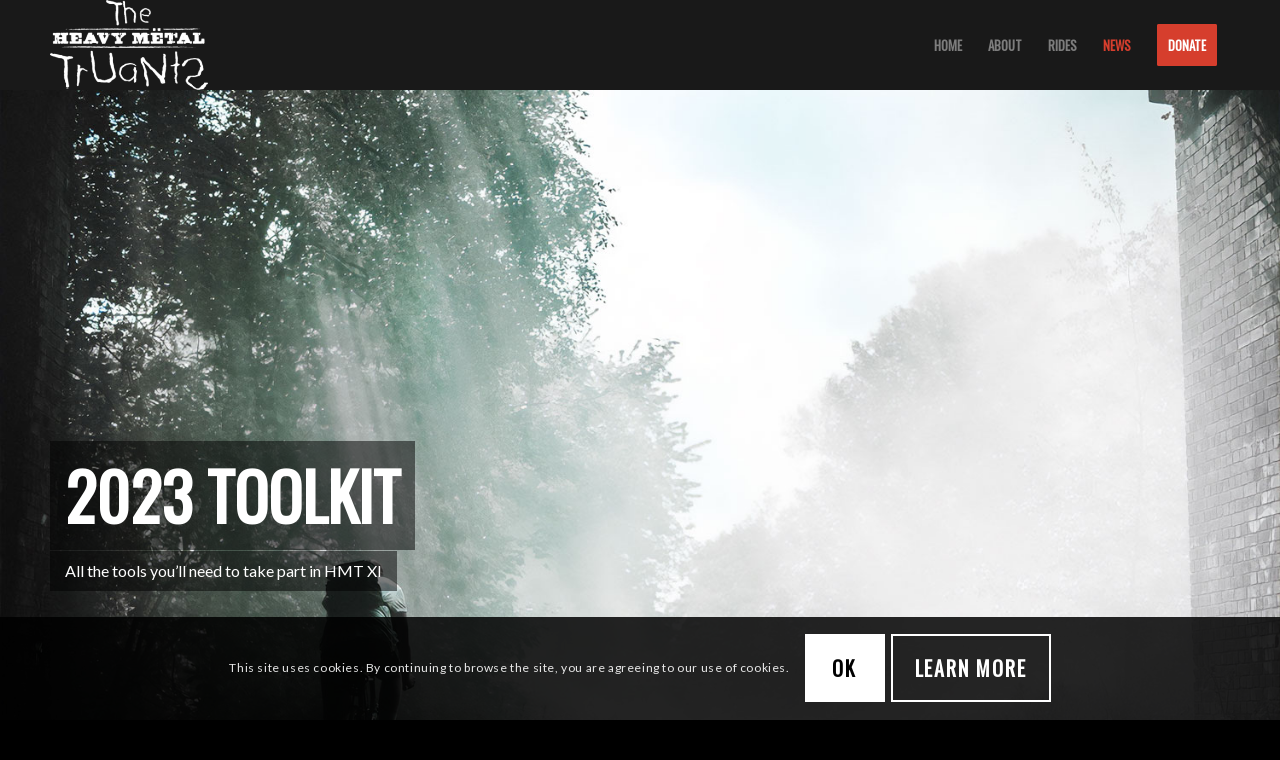

--- FILE ---
content_type: text/html; charset=UTF-8
request_url: https://heavymetaltruants.com/2023-toolkit/
body_size: 14495
content:
<!DOCTYPE html>
<html lang="en-GB" class="html_stretched responsive av-preloader-disabled av-default-lightbox  html_header_top html_logo_left html_main_nav_header html_menu_right html_slim html_header_sticky_disabled html_header_shrinking_disabled html_mobile_menu_phone html_header_searchicon_disabled html_content_align_center html_header_unstick_top_disabled html_header_stretch_disabled html_minimal_header html_elegant-blog html_modern-blog html_av-submenu-hidden html_av-submenu-display-click html_av-overlay-side html_av-overlay-side-minimal html_av-submenu-noclone html_entry_id_3187 av-no-preview html_text_menu_active ">
<head>
<meta charset="UTF-8" />


<!-- mobile setting -->
<meta name="viewport" content="width=device-width, initial-scale=1, maximum-scale=1">

<!-- Scripts/CSS and wp_head hook -->
<meta name='robots' content='index, follow, max-snippet:-1, max-image-preview:large, max-video-preview:-1' />
	<style>img:is([sizes="auto" i], [sizes^="auto," i]) { contain-intrinsic-size: 3000px 1500px }</style>
	
	<!-- This site is optimized with the Yoast SEO plugin v26.3 - https://yoast.com/wordpress/plugins/seo/ -->
	<title>2023 Toolkit | Heavy Metal Truants</title>
	<link rel="canonical" href="https://heavymetaltruants.com/2023-toolkit/" />
	<meta property="og:locale" content="en_GB" />
	<meta property="og:type" content="article" />
	<meta property="og:title" content="2023 Toolkit | Heavy Metal Truants" />
	<meta property="og:description" content="Welcome, Heavy Metal Truant  So you&#039;ve signed up, you&#039;re raring to go and to get fundraising. Here are the next steps and tools to make your 2021 event a success." />
	<meta property="og:url" content="https://heavymetaltruants.com/2023-toolkit/" />
	<meta property="og:site_name" content="Heavy Metal Truants" />
	<meta property="article:publisher" content="https://www.facebook.com/heavymetaltruants/" />
	<meta property="article:published_time" content="2022-02-01T08:58:07+00:00" />
	<meta property="article:modified_time" content="2023-05-15T10:10:04+00:00" />
	<meta property="og:image" content="https://heavymetaltruants.com/content/uploads/2021/03/Heavy-Metal-Truants-1000-Mile.jpg" />
	<meta property="og:image:width" content="1500" />
	<meta property="og:image:height" content="1000" />
	<meta property="og:image:type" content="image/jpeg" />
	<meta name="author" content="Phil Birch" />
	<meta name="twitter:card" content="summary_large_image" />
	<meta name="twitter:creator" content="@hmtruants" />
	<meta name="twitter:site" content="@hmtruants" />
	<meta name="twitter:label1" content="Written by" />
	<meta name="twitter:data1" content="Phil Birch" />
	<meta name="twitter:label2" content="Estimated reading time" />
	<meta name="twitter:data2" content="2 minutes" />
	<script type="application/ld+json" class="yoast-schema-graph">{"@context":"https://schema.org","@graph":[{"@type":"Article","@id":"https://heavymetaltruants.com/2023-toolkit/#article","isPartOf":{"@id":"https://heavymetaltruants.com/2023-toolkit/"},"author":{"name":"Phil Birch","@id":"https://heavymetaltruants.com/#/schema/person/067f8e4063223b6f222f06f003111689"},"headline":"2023 Toolkit","datePublished":"2022-02-01T08:58:07+00:00","dateModified":"2023-05-15T10:10:04+00:00","mainEntityOfPage":{"@id":"https://heavymetaltruants.com/2023-toolkit/"},"wordCount":606,"publisher":{"@id":"https://heavymetaltruants.com/#organization"},"image":{"@id":"https://heavymetaltruants.com/2023-toolkit/#primaryimage"},"thumbnailUrl":"https://heavymetaltruants.com/content/uploads/2021/03/Heavy-Metal-Truants-1000-Mile.jpg","articleSection":["News"],"inLanguage":"en-GB"},{"@type":"WebPage","@id":"https://heavymetaltruants.com/2023-toolkit/","url":"https://heavymetaltruants.com/2023-toolkit/","name":"2023 Toolkit | Heavy Metal Truants","isPartOf":{"@id":"https://heavymetaltruants.com/#website"},"primaryImageOfPage":{"@id":"https://heavymetaltruants.com/2023-toolkit/#primaryimage"},"image":{"@id":"https://heavymetaltruants.com/2023-toolkit/#primaryimage"},"thumbnailUrl":"https://heavymetaltruants.com/content/uploads/2021/03/Heavy-Metal-Truants-1000-Mile.jpg","datePublished":"2022-02-01T08:58:07+00:00","dateModified":"2023-05-15T10:10:04+00:00","breadcrumb":{"@id":"https://heavymetaltruants.com/2023-toolkit/#breadcrumb"},"inLanguage":"en-GB","potentialAction":[{"@type":"ReadAction","target":["https://heavymetaltruants.com/2023-toolkit/"]}]},{"@type":"ImageObject","inLanguage":"en-GB","@id":"https://heavymetaltruants.com/2023-toolkit/#primaryimage","url":"https://heavymetaltruants.com/content/uploads/2021/03/Heavy-Metal-Truants-1000-Mile.jpg","contentUrl":"https://heavymetaltruants.com/content/uploads/2021/03/Heavy-Metal-Truants-1000-Mile.jpg","width":1500,"height":1000},{"@type":"BreadcrumbList","@id":"https://heavymetaltruants.com/2023-toolkit/#breadcrumb","itemListElement":[{"@type":"ListItem","position":1,"name":"Home","item":"https://heavymetaltruants.com/"},{"@type":"ListItem","position":2,"name":"News","item":"https://heavymetaltruants.com/news/"},{"@type":"ListItem","position":3,"name":"2023 Toolkit"}]},{"@type":"WebSite","@id":"https://heavymetaltruants.com/#website","url":"https://heavymetaltruants.com/","name":"Heavy Metal Truants","description":"","publisher":{"@id":"https://heavymetaltruants.com/#organization"},"potentialAction":[{"@type":"SearchAction","target":{"@type":"EntryPoint","urlTemplate":"https://heavymetaltruants.com/?s={search_term_string}"},"query-input":{"@type":"PropertyValueSpecification","valueRequired":true,"valueName":"search_term_string"}}],"inLanguage":"en-GB"},{"@type":"Organization","@id":"https://heavymetaltruants.com/#organization","name":"Heavy Metal Truants","url":"https://heavymetaltruants.com/","logo":{"@type":"ImageObject","inLanguage":"en-GB","@id":"https://heavymetaltruants.com/#/schema/logo/image/","url":"https://heavymetaltruants.com/content/uploads/2016/12/logo-mascot.png","contentUrl":"https://heavymetaltruants.com/content/uploads/2016/12/logo-mascot.png","width":500,"height":602,"caption":"Heavy Metal Truants"},"image":{"@id":"https://heavymetaltruants.com/#/schema/logo/image/"},"sameAs":["https://www.facebook.com/heavymetaltruants/","https://x.com/hmtruants","https://www.instagram.com/hmtruants/"]},{"@type":"Person","@id":"https://heavymetaltruants.com/#/schema/person/067f8e4063223b6f222f06f003111689","name":"Phil Birch","image":{"@type":"ImageObject","inLanguage":"en-GB","@id":"https://heavymetaltruants.com/#/schema/person/image/","url":"https://secure.gravatar.com/avatar/38d661d53bbc339c19a64412e67a6861142c5953ccf12638a1cc83ac9c6c79fe?s=96&d=mm&r=g","contentUrl":"https://secure.gravatar.com/avatar/38d661d53bbc339c19a64412e67a6861142c5953ccf12638a1cc83ac9c6c79fe?s=96&d=mm&r=g","caption":"Phil Birch"},"url":"https://heavymetaltruants.com/author/phil/"}]}</script>
	<!-- / Yoast SEO plugin. -->


<meta name="description" content="Welcome, Heavy Metal Truant So you&#039;ve signed up, you&#039;re raring to go and to get fundraising. Here are the next steps and tools to make your 2021 event a success.">
<meta name="robots" content="index, follow, max-snippet:-1, max-image-preview:large, max-video-preview:-1">
<link rel="canonical" href="https://heavymetaltruants.com/2023-toolkit/">
<meta property="og:url" content="https://heavymetaltruants.com/2023-toolkit/">
<meta property="og:site_name" content="Heavy Metal Truants">
<meta property="og:locale" content="en_GB">
<meta property="og:type" content="article">
<meta property="article:author" content="https://www.facebook.com/heavymetaltruants/">
<meta property="article:publisher" content="https://www.facebook.com/heavymetaltruants/">
<meta property="article:section" content="News">
<meta property="og:title" content="2023 Toolkit  | Heavy Metal Truants">
<meta property="og:description" content="Welcome, Heavy Metal Truant So you&#039;ve signed up, you&#039;re raring to go and to get fundraising. Here are the next steps and tools to make your 2021 event a success.">
<meta property="og:image" content="https://heavymetaltruants.com/content/uploads/2025/10/og-image.jpg">
<meta property="og:image:secure_url" content="https://heavymetaltruants.com/content/uploads/2025/10/og-image.jpg">
<meta property="og:image:width" content="1200">
<meta property="og:image:height" content="630">
<meta name="twitter:card" content="summary">
<meta name="twitter:site" content="@http://@hmtruants">
<meta name="twitter:creator" content="@http://@hmtruants">
<meta name="twitter:title" content="2023 Toolkit  | Heavy Metal Truants">
<meta name="twitter:description" content="Welcome, Heavy Metal Truant So you&#039;ve signed up, you&#039;re raring to go and to get fundraising. Here are the next steps and tools to make your 2021 event a success.">
<meta name="twitter:image" content="https://heavymetaltruants.com/content/uploads/2021/03/Heavy-Metal-Truants-1000-Mile-1030x687.jpg">
<link rel="alternate" type="application/rss+xml" title="Heavy Metal Truants &raquo; Feed" href="https://heavymetaltruants.com/feed/" />
<link rel="alternate" type="application/rss+xml" title="Heavy Metal Truants &raquo; Comments Feed" href="https://heavymetaltruants.com/comments/feed/" />

<!-- google webfont font replacement -->

			<script type='text/javascript'>
			if(!document.cookie.match(/aviaPrivacyGoogleWebfontsDisabled/)){
				(function() {
					var f = document.createElement('link');
					
					f.type 	= 'text/css';
					f.rel 	= 'stylesheet';
					f.href 	= '//fonts.googleapis.com/css?family=Oswald%7CLato:300,400,700';
					f.id 	= 'avia-google-webfont';
					
					document.getElementsByTagName('head')[0].appendChild(f);
				})();
			}
			</script>
			<script type="text/javascript">
/* <![CDATA[ */
window._wpemojiSettings = {"baseUrl":"https:\/\/s.w.org\/images\/core\/emoji\/16.0.1\/72x72\/","ext":".png","svgUrl":"https:\/\/s.w.org\/images\/core\/emoji\/16.0.1\/svg\/","svgExt":".svg","source":{"concatemoji":"https:\/\/heavymetaltruants.com\/wp-includes\/js\/wp-emoji-release.min.js?ver=6.8.3"}};
/*! This file is auto-generated */
!function(s,n){var o,i,e;function c(e){try{var t={supportTests:e,timestamp:(new Date).valueOf()};sessionStorage.setItem(o,JSON.stringify(t))}catch(e){}}function p(e,t,n){e.clearRect(0,0,e.canvas.width,e.canvas.height),e.fillText(t,0,0);var t=new Uint32Array(e.getImageData(0,0,e.canvas.width,e.canvas.height).data),a=(e.clearRect(0,0,e.canvas.width,e.canvas.height),e.fillText(n,0,0),new Uint32Array(e.getImageData(0,0,e.canvas.width,e.canvas.height).data));return t.every(function(e,t){return e===a[t]})}function u(e,t){e.clearRect(0,0,e.canvas.width,e.canvas.height),e.fillText(t,0,0);for(var n=e.getImageData(16,16,1,1),a=0;a<n.data.length;a++)if(0!==n.data[a])return!1;return!0}function f(e,t,n,a){switch(t){case"flag":return n(e,"\ud83c\udff3\ufe0f\u200d\u26a7\ufe0f","\ud83c\udff3\ufe0f\u200b\u26a7\ufe0f")?!1:!n(e,"\ud83c\udde8\ud83c\uddf6","\ud83c\udde8\u200b\ud83c\uddf6")&&!n(e,"\ud83c\udff4\udb40\udc67\udb40\udc62\udb40\udc65\udb40\udc6e\udb40\udc67\udb40\udc7f","\ud83c\udff4\u200b\udb40\udc67\u200b\udb40\udc62\u200b\udb40\udc65\u200b\udb40\udc6e\u200b\udb40\udc67\u200b\udb40\udc7f");case"emoji":return!a(e,"\ud83e\udedf")}return!1}function g(e,t,n,a){var r="undefined"!=typeof WorkerGlobalScope&&self instanceof WorkerGlobalScope?new OffscreenCanvas(300,150):s.createElement("canvas"),o=r.getContext("2d",{willReadFrequently:!0}),i=(o.textBaseline="top",o.font="600 32px Arial",{});return e.forEach(function(e){i[e]=t(o,e,n,a)}),i}function t(e){var t=s.createElement("script");t.src=e,t.defer=!0,s.head.appendChild(t)}"undefined"!=typeof Promise&&(o="wpEmojiSettingsSupports",i=["flag","emoji"],n.supports={everything:!0,everythingExceptFlag:!0},e=new Promise(function(e){s.addEventListener("DOMContentLoaded",e,{once:!0})}),new Promise(function(t){var n=function(){try{var e=JSON.parse(sessionStorage.getItem(o));if("object"==typeof e&&"number"==typeof e.timestamp&&(new Date).valueOf()<e.timestamp+604800&&"object"==typeof e.supportTests)return e.supportTests}catch(e){}return null}();if(!n){if("undefined"!=typeof Worker&&"undefined"!=typeof OffscreenCanvas&&"undefined"!=typeof URL&&URL.createObjectURL&&"undefined"!=typeof Blob)try{var e="postMessage("+g.toString()+"("+[JSON.stringify(i),f.toString(),p.toString(),u.toString()].join(",")+"));",a=new Blob([e],{type:"text/javascript"}),r=new Worker(URL.createObjectURL(a),{name:"wpTestEmojiSupports"});return void(r.onmessage=function(e){c(n=e.data),r.terminate(),t(n)})}catch(e){}c(n=g(i,f,p,u))}t(n)}).then(function(e){for(var t in e)n.supports[t]=e[t],n.supports.everything=n.supports.everything&&n.supports[t],"flag"!==t&&(n.supports.everythingExceptFlag=n.supports.everythingExceptFlag&&n.supports[t]);n.supports.everythingExceptFlag=n.supports.everythingExceptFlag&&!n.supports.flag,n.DOMReady=!1,n.readyCallback=function(){n.DOMReady=!0}}).then(function(){return e}).then(function(){var e;n.supports.everything||(n.readyCallback(),(e=n.source||{}).concatemoji?t(e.concatemoji):e.wpemoji&&e.twemoji&&(t(e.twemoji),t(e.wpemoji)))}))}((window,document),window._wpemojiSettings);
/* ]]> */
</script>
<style id='wp-emoji-styles-inline-css' type='text/css'>

	img.wp-smiley, img.emoji {
		display: inline !important;
		border: none !important;
		box-shadow: none !important;
		height: 1em !important;
		width: 1em !important;
		margin: 0 0.07em !important;
		vertical-align: -0.1em !important;
		background: none !important;
		padding: 0 !important;
	}
</style>
<link rel='stylesheet' id='mc4wp-form-basic-css' href='https://heavymetaltruants.com/content/plugins/mailchimp-for-wp/assets/css/form-basic.css?ver=4.10.8' type='text/css' media='all' />
<link rel='stylesheet' id='mediaelement-css' href='https://heavymetaltruants.com/wp-includes/js/mediaelement/mediaelementplayer-legacy.min.css?ver=4.2.17' type='text/css' media='all' />
<link rel='stylesheet' id='wp-mediaelement-css' href='https://heavymetaltruants.com/wp-includes/js/mediaelement/wp-mediaelement.min.css?ver=6.8.3' type='text/css' media='all' />
<link rel='stylesheet' id='avia-merged-styles-css' href='https://heavymetaltruants.com/content/uploads/dynamic_avia/avia-merged-styles-e58bc50bd5e28a6cb28c6af6ab699f68.css' type='text/css' media='all' />
<script type="text/javascript" src="https://heavymetaltruants.com/wp-includes/js/jquery/jquery.min.js?ver=3.7.1" id="jquery-core-js"></script>
<script type="text/javascript" src="https://heavymetaltruants.com/wp-includes/js/jquery/jquery-migrate.min.js?ver=3.4.1" id="jquery-migrate-js"></script>
<script type="text/javascript" id="wpm-6310-ajax-script-js-extra">
/* <![CDATA[ */
var my_ajax_object = {"ajax_url":"https:\/\/heavymetaltruants.com\/wp-admin\/admin-ajax.php"};
/* ]]> */
</script>
<script type="text/javascript" src="https://heavymetaltruants.com/content/plugins/team-showcase-supreme/assets/js/ajaxdata.js?ver=6.8.3" id="wpm-6310-ajax-script-js"></script>
<link rel="https://api.w.org/" href="https://heavymetaltruants.com/wp-json/" /><link rel="alternate" title="JSON" type="application/json" href="https://heavymetaltruants.com/wp-json/wp/v2/posts/3187" /><link rel="EditURI" type="application/rsd+xml" title="RSD" href="https://heavymetaltruants.com/xmlrpc.php?rsd" />
<meta name="generator" content="WordPress 6.8.3" />
<link rel='shortlink' href='https://heavymetaltruants.com/?p=3187' />
<link rel="alternate" title="oEmbed (JSON)" type="application/json+oembed" href="https://heavymetaltruants.com/wp-json/oembed/1.0/embed?url=https%3A%2F%2Fheavymetaltruants.com%2F2023-toolkit%2F" />
<link rel="alternate" title="oEmbed (XML)" type="text/xml+oembed" href="https://heavymetaltruants.com/wp-json/oembed/1.0/embed?url=https%3A%2F%2Fheavymetaltruants.com%2F2023-toolkit%2F&#038;format=xml" />
<!-- HFCM by 99 Robots - Snippet # 1: Google Tag Manager -->
<!-- Google Tag Manager -->
<script>(function(w,d,s,l,i){w[l]=w[l]||[];w[l].push({'gtm.start':
new Date().getTime(),event:'gtm.js'});var f=d.getElementsByTagName(s)[0],
j=d.createElement(s),dl=l!='dataLayer'?'&l='+l:'';j.async=true;j.src=
'https://www.googletagmanager.com/gtm.js?id='+i+dl;f.parentNode.insertBefore(j,f);
})(window,document,'script','dataLayer','GTM-5ZHK435');</script>
<!-- End Google Tag Manager -->
<!-- /end HFCM by 99 Robots -->
<link rel="profile" href="http://gmpg.org/xfn/11" />
<link rel="alternate" type="application/rss+xml" title="Heavy Metal Truants RSS2 Feed" href="https://heavymetaltruants.com/feed/" />
<link rel="pingback" href="https://heavymetaltruants.com/xmlrpc.php" />
<!--[if lt IE 9]><script src="https://heavymetaltruants.com/content/themes/enfold/js/html5shiv.js"></script><![endif]-->
<link rel="icon" href="https://heavymetaltruants.com/content/uploads/2016/12/hmtfavicon.ico" type="image/x-icon">

<!-- To speed up the rendering and to display the site as fast as possible to the user we include some styles and scripts for above the fold content inline -->
<script type="text/javascript">'use strict';var avia_is_mobile=!1;if(/Android|webOS|iPhone|iPad|iPod|BlackBerry|IEMobile|Opera Mini/i.test(navigator.userAgent)&&'ontouchstart' in document.documentElement){avia_is_mobile=!0;document.documentElement.className+=' avia_mobile '}
else{document.documentElement.className+=' avia_desktop '};document.documentElement.className+=' js_active ';(function(){var e=['-webkit-','-moz-','-ms-',''],n='';for(var t in e){if(e[t]+'transform' in document.documentElement.style){document.documentElement.className+=' avia_transform ';n=e[t]+'transform'};if(e[t]+'perspective' in document.documentElement.style)document.documentElement.className+=' avia_transform3d '};if(typeof document.getElementsByClassName=='function'&&typeof document.documentElement.getBoundingClientRect=='function'&&avia_is_mobile==!1){if(n&&window.innerHeight>0){setTimeout(function(){var e=0,o={},a=0,t=document.getElementsByClassName('av-parallax'),i=window.pageYOffset||document.documentElement.scrollTop;for(e=0;e<t.length;e++){t[e].style.top='0px';o=t[e].getBoundingClientRect();a=Math.ceil((window.innerHeight+i-o.top)*0.3);t[e].style[n]='translate(0px, '+a+'px)';t[e].style.top='auto';t[e].className+=' enabled-parallax '}},50)}}})();</script><link rel="icon" href="https://heavymetaltruants.com/content/uploads/2025/08/cropped-HMT14-RN-Square-1-32x32.png" sizes="32x32" />
<link rel="icon" href="https://heavymetaltruants.com/content/uploads/2025/08/cropped-HMT14-RN-Square-1-192x192.png" sizes="192x192" />
<link rel="apple-touch-icon" href="https://heavymetaltruants.com/content/uploads/2025/08/cropped-HMT14-RN-Square-1-180x180.png" />
<meta name="msapplication-TileImage" content="https://heavymetaltruants.com/content/uploads/2025/08/cropped-HMT14-RN-Square-1-270x270.png" />
<style type='text/css'>
@font-face {font-family: 'entypo-fontello'; font-weight: normal; font-style: normal;
src: url('https://heavymetaltruants.com/content/themes/enfold/config-templatebuilder/avia-template-builder/assets/fonts/entypo-fontello.eot');
src: url('https://heavymetaltruants.com/content/themes/enfold/config-templatebuilder/avia-template-builder/assets/fonts/entypo-fontello.eot?#iefix') format('embedded-opentype'), 
url('https://heavymetaltruants.com/content/themes/enfold/config-templatebuilder/avia-template-builder/assets/fonts/entypo-fontello.woff') format('woff'), 
url('https://heavymetaltruants.com/content/themes/enfold/config-templatebuilder/avia-template-builder/assets/fonts/entypo-fontello.ttf') format('truetype'), 
url('https://heavymetaltruants.com/content/themes/enfold/config-templatebuilder/avia-template-builder/assets/fonts/entypo-fontello.svg#entypo-fontello') format('svg');
} #top .avia-font-entypo-fontello, body .avia-font-entypo-fontello, html body [data-av_iconfont='entypo-fontello']:before{ font-family: 'entypo-fontello'; }

@font-face {font-family: 'fontello'; font-weight: normal; font-style: normal;
src: url('https://heavymetaltruants.com/content/uploads/avia_fonts/fontello/fontello.eot');
src: url('https://heavymetaltruants.com/content/uploads/avia_fonts/fontello/fontello.eot?#iefix') format('embedded-opentype'), 
url('https://heavymetaltruants.com/content/uploads/avia_fonts/fontello/fontello.woff') format('woff'), 
url('https://heavymetaltruants.com/content/uploads/avia_fonts/fontello/fontello.ttf') format('truetype'), 
url('https://heavymetaltruants.com/content/uploads/avia_fonts/fontello/fontello.svg#fontello') format('svg');
} #top .avia-font-fontello, body .avia-font-fontello, html body [data-av_iconfont='fontello']:before{ font-family: 'fontello'; }
</style>

<!--
Debugging Info for Theme support: 

Theme: Enfold
Version: 4.5.5
Installed: enfold
AviaFramework Version: 5.0
AviaBuilder Version: 0.9.5
aviaElementManager Version: 1.0.1
ML:256-PU:17-PLA:14
WP:6.8.3
Compress: CSS:all theme files - JS:all theme files
Updates: disabled
PLAu:12
--><meta name="facebook-domain-verification" content="m0y52srnnxnj7fn88mfo6zv84k7s9n" />
	
</head>




<body id="top" class="wp-singular post-template-default single single-post postid-3187 single-format-standard wp-theme-enfold  rtl_columns stretched oswald lato" itemscope="itemscope" itemtype="https://schema.org/WebPage" >

	
	<div id='wrap_all'>

	
<header id='header' class='all_colors header_color dark_bg_color  av_header_top av_logo_left av_main_nav_header av_menu_right av_slim av_header_sticky_disabled av_header_shrinking_disabled av_header_stretch_disabled av_mobile_menu_phone av_header_searchicon_disabled av_header_unstick_top_disabled av_minimal_header av_bottom_nav_disabled  av_header_border_disabled'  role="banner" itemscope="itemscope" itemtype="https://schema.org/WPHeader" >

		<div  id='header_main' class='container_wrap container_wrap_logo'>
	
        <div class='container av-logo-container'><div class='inner-container'><span class='logo'><a href='https://heavymetaltruants.com/'><img height='100' width='300' src='https://heavymetaltruants.com/content/uploads/2021/03/heavy-metal-truants-logo-300x171.png' alt='Heavy Metal Truants' /></a></span><nav class='main_menu' data-selectname='Select a page'  role="navigation" itemscope="itemscope" itemtype="https://schema.org/SiteNavigationElement" ><div class="avia-menu av-main-nav-wrap"><ul id="avia-menu" class="menu av-main-nav"><li id="menu-item-3900" class="menu-item menu-item-type-post_type menu-item-object-page menu-item-home menu-item-top-level menu-item-top-level-1"><a href="https://heavymetaltruants.com/" itemprop="url"><span class="avia-bullet"></span><span class="avia-menu-text">Home</span><span class="avia-menu-fx"><span class="avia-arrow-wrap"><span class="avia-arrow"></span></span></span></a></li>
<li id="menu-item-3032" class="menu-item menu-item-type-post_type menu-item-object-page menu-item-top-level menu-item-top-level-2"><a href="https://heavymetaltruants.com/about/" itemprop="url"><span class="avia-bullet"></span><span class="avia-menu-text">About</span><span class="avia-menu-fx"><span class="avia-arrow-wrap"><span class="avia-arrow"></span></span></span></a></li>
<li id="menu-item-778" class="menu-item menu-item-type-post_type menu-item-object-page menu-item-has-children menu-item-top-level menu-item-top-level-3"><a href="https://heavymetaltruants.com/rides/" itemprop="url"><span class="avia-bullet"></span><span class="avia-menu-text">Rides</span><span class="avia-menu-fx"><span class="avia-arrow-wrap"><span class="avia-arrow"></span></span></span></a>


<ul class="sub-menu">
	<li id="menu-item-3894" class="menu-item menu-item-type-post_type menu-item-object-page"><a href="https://heavymetaltruants.com/rides/xiv/" itemprop="url"><span class="avia-bullet"></span><span class="avia-menu-text">HMT XIV: If You Want Bloodstock..</span></a></li>
	<li id="menu-item-3792" class="menu-item menu-item-type-post_type menu-item-object-page"><a href="https://heavymetaltruants.com/xiii-1/" itemprop="url"><span class="avia-bullet"></span><span class="avia-menu-text">HMT XIII: Ride Day the 13th</span></a></li>
	<li id="menu-item-3796" class="menu-item menu-item-type-post_type menu-item-object-page"><a href="https://heavymetaltruants.com/rides/xii-2/" itemprop="url"><span class="avia-bullet"></span><span class="avia-menu-text">HMT XII: The Dirty Dozen</span></a></li>
	<li id="menu-item-3679" class="menu-item menu-item-type-post_type menu-item-object-page"><a href="https://heavymetaltruants.com/rides/xi/" itemprop="url"><span class="avia-bullet"></span><span class="avia-menu-text">HMT XI: Go Up To 11</span></a></li>
	<li id="menu-item-3225" class="menu-item menu-item-type-post_type menu-item-object-page"><a href="https://heavymetaltruants.com/rides/x/" itemprop="url"><span class="avia-bullet"></span><span class="avia-menu-text">HMT X: The 10 Commandments</span></a></li>
	<li id="menu-item-3033" class="menu-item menu-item-type-post_type menu-item-object-page"><a href="https://heavymetaltruants.com/rides/ix/" itemprop="url"><span class="avia-bullet"></span><span class="avia-menu-text">HMT IX: Nine Lives</span></a></li>
	<li id="menu-item-2571" class="menu-item menu-item-type-post_type menu-item-object-page"><a href="https://heavymetaltruants.com/rides/hmt-viii/" itemprop="url"><span class="avia-bullet"></span><span class="avia-menu-text">HMT VIII: The Eighth Of Spades</span></a></li>
	<li id="menu-item-2051" class="menu-item menu-item-type-post_type menu-item-object-page"><a href="https://heavymetaltruants.com/rides/hmt-vii/" itemprop="url"><span class="avia-bullet"></span><span class="avia-menu-text">HMT VII: Seven Deadly Spins</span></a></li>
	<li id="menu-item-1848" class="menu-item menu-item-type-post_type menu-item-object-page"><a href="https://heavymetaltruants.com/rides/hmt-vi/" itemprop="url"><span class="avia-bullet"></span><span class="avia-menu-text">HMT VI: Beast Of A Ride</span></a></li>
	<li id="menu-item-1618" class="menu-item menu-item-type-post_type menu-item-object-page"><a href="https://heavymetaltruants.com/rides/hmt-v-revenge-fifth/" itemprop="url"><span class="avia-bullet"></span><span class="avia-menu-text">HMT V: Revenge Of The Fifth</span></a></li>
	<li id="menu-item-900" class="menu-item menu-item-type-post_type menu-item-object-page"><a href="https://heavymetaltruants.com/rides/iv/" itemprop="url"><span class="avia-bullet"></span><span class="avia-menu-text">HMT IV: We Are The Roadcrew</span></a></li>
	<li id="menu-item-813" class="menu-item menu-item-type-post_type menu-item-object-page"><a href="https://heavymetaltruants.com/rides/iii/" itemprop="url"><span class="avia-bullet"></span><span class="avia-menu-text">HMT III: A Good Day To Undulate Hard</span></a></li>
	<li id="menu-item-1026" class="menu-item menu-item-type-post_type menu-item-object-page"><a href="https://heavymetaltruants.com/rides/ii/" itemprop="url"><span class="avia-bullet"></span><span class="avia-menu-text">HMT II</span></a></li>
	<li id="menu-item-1025" class="menu-item menu-item-type-post_type menu-item-object-page"><a href="https://heavymetaltruants.com/rides/i/" itemprop="url"><span class="avia-bullet"></span><span class="avia-menu-text">HMT I</span></a></li>
</ul>
</li>
<li id="menu-item-3084" class="menu-item menu-item-type-post_type menu-item-object-page current_page_parent menu-item-top-level menu-item-top-level-4 current-menu-item"><a href="https://heavymetaltruants.com/news/" itemprop="url"><span class="avia-bullet"></span><span class="avia-menu-text">News</span><span class="avia-menu-fx"><span class="avia-arrow-wrap"><span class="avia-arrow"></span></span></span></a></li>
<li id="menu-item-3090" class="menu-item menu-item-type-custom menu-item-object-custom av-menu-button av-menu-button-colored menu-item-top-level menu-item-top-level-5"><a target="_blank" href="https://sportsgiving.co.uk/sponsor/the-truants-foundation/hmt-13-ride-day-the-13th/leaderboard?t=Entry&amp;s=total-desc" itemprop="url"><span class="avia-bullet"></span><span class="avia-menu-text">Donate</span><span class="avia-menu-fx"><span class="avia-arrow-wrap"><span class="avia-arrow"></span></span></span></a></li>
<li class="av-burger-menu-main menu-item-avia-special ">
	        			<a href="#">
							<span class="av-hamburger av-hamburger--spin av-js-hamburger">
					        <span class="av-hamburger-box">
						          <span class="av-hamburger-inner"></span>
						          <strong>Menu</strong>
					        </span>
							</span>
						</a>
	        		   </li></ul></div></nav></div> </div> 
		<!-- end container_wrap-->
		</div>
		<div class='header_bg'></div>

<!-- end header -->
</header>
		
	<div id='main' class='all_colors' data-scroll-offset='0'>

	<div id='full_slider_1' class='avia-fullwidth-slider main_color avia-shadow   avia-builder-el-0  el_before_av_textblock  avia-builder-el-first  container_wrap fullsize' style=' '  ><div  data-size='no scaling'  data-lightbox_size='large'  data-animation='slide'  data-conditional_play=''  data-ids='2761'  data-video_counter='0'  data-autoplay='false'  data-bg_slider='false'  data-slide_height=''  data-handle='av_slideshow_full'  data-interval='5'  data-class=' '  data-css_id=''  data-scroll_down=''  data-control_layout='av-control-default'  data-custom_markup=''  data-perma_caption=''  data-autoplay_stopper=''  data-image_attachment=''  data-min_height='0px'  data-src=''  data-position='top left'  data-repeat='no-repeat'  data-attach='scroll'  data-stretch=''  class='avia-slideshow avia-slideshow-1  av-control-default av-default-height-applied avia-slideshow-no scaling av_slideshow_full   avia-slide-slider '  itemprop="image" itemscope="itemscope" itemtype="https://schema.org/ImageObject" ><ul class='avia-slideshow-inner ' style='padding-bottom: 66.666666666667%;' ><li  class=' av-single-slide slide-1 ' ><div data-rel='slideshow-1' class='avia-slide-wrap '   ><div class = "caption_fullwidth av-slideshow-caption caption_left caption_left_framed caption_framed"><div class = "container caption_container"><div class = "slideshow_caption"><div class = "slideshow_inner_caption"><div class = "slideshow_align_caption"><h2  class='avia-caption-title '  itemprop="name" >2023 Toolkit</h2><div class='avia-caption-content  '  itemprop="description"  ><p>All the tools you&#8217;ll need to take part in HMT XI</p>
</div></div></div></div></div></div><img src='https://heavymetaltruants.com/content/uploads/2021/03/Heavy-Metal-Truants-1000-Mile.jpg' width='1500' height='1000' title='Heavy Metal Truants 1000 Mile Challenge' alt=''  itemprop="thumbnailUrl"   /></div></li></ul></div></div><div id='after_full_slider_1' class='main_color av_default_container_wrap container_wrap fullsize' style=' '  ><div class='container' ><div class='template-page content  av-content-full alpha units'><div class='post-entry post-entry-type-page post-entry-3187'><div class='entry-content-wrapper clearfix'>
<section class="av_textblock_section "  itemscope="itemscope" itemtype="https://schema.org/BlogPosting" itemprop="blogPost" ><div class='avia_textblock  '   itemprop="text" ><h2>Welcome, Heavy Metal Truant</h2>
<p>So you&#8217;ve signed up, you&#8217;re raring to go and to get fundraising. Here are the next steps and tools to make your 2023 event a success.</p>
</div></section>
<section class="av_textblock_section "  itemscope="itemscope" itemtype="https://schema.org/BlogPosting" itemprop="blogPost" ><div class='avia_textblock  '   itemprop="text" ><h3><a href="https://www.strava.com/register/free">Step 1: <strong>Register</strong> For Strava</a></h3>
<p>Use Strava account to <a href="https://support.strava.com/hc/en-us/articles/223297187-How-to-get-your-Activities-to-Strava">record your distances</a> automatically or <a href="https://support.strava.com/hc/en-us/articles/223297187-How-to-get-your-Activities-to-Strava#manualentry">manually</a>.</p>
</div></section>
<div class='avia-button-wrap avia-button-left  avia-builder-el-3  el_after_av_textblock  el_before_av_textblock '><a href='https://www.strava.com/register/free'  class='avia-button   avia-icon_select-no avia-color-theme-color avia-size-small avia-position-left '  target="_blank"   ><span class='avia_iconbox_title' >Register Now</span></a></div>
<section class="av_textblock_section "  itemscope="itemscope" itemtype="https://schema.org/BlogPosting" itemprop="blogPost" ><div class='avia_textblock  '   itemprop="text" ><h3>Step 2: Prepare To <strong>Submit</strong> Your Distances</h3>
<p>RaceNation are the official partners of The Truants Foundation. After the event starts you&#8217;ll be able to log your distances using Strava and RaceNation.</p>
<p>Log into your RaceNation account at <a href="https://my.race-nation.co.uk">my.race-nation.co.uk</a> (<a href="https://support.race-nation.com/article/128-how-to-log-into-your-myracenation-account">click here for instructions</a>) and select the HMT XI event, clicking <em>View Entries</em>. Click on <em>Manage Event Results</em>.</p>
<p>Click <em>Submit with Strava.</em> Here you can link your Strava account and submit one or more Strava activities to verify your distance. (<a href="https://support.race-nation.com/article/291-how-to-submit-results-through-strava-browser">click here for instructions</a>)</p>
<h4><a href="https://www.race-nation.com/the-app/">Or <strong>Download</strong> The App</a></h4>
<p>Submit your Strava workouts directly though the RaceNation app available for iOS and Android. <a href="https://support.race-nation.com/article/186-how-to-submit-results-through-strava">Click here</a> for step-by-step instructions.</p>
<p>For any help getting set up contact RaceNation on: <a href="mailto:support@race-nation.com">support@race-nation.com</a><br />
+442037509555</p>
</div></section>
<div class='avia-button-wrap avia-button-left  avia-builder-el-5  el_after_av_textblock  el_before_av_textblock '><a href='https://www.race-nation.com/the-app/'  class='avia-button   avia-icon_select-no avia-color-theme-color avia-size-small avia-position-left '  target="_blank"   ><span class='avia_iconbox_title' >Download Now</span></a></div>
<section class="av_textblock_section "  itemscope="itemscope" itemtype="https://schema.org/BlogPosting" itemprop="blogPost" ><div class='avia_textblock  '   itemprop="text" ><h3>Step 3: Get Fundraising</h3>
<p>The most important step, it&#8217;s what we&#8217;re here to do. Share your RaceNation fundraising page far and wide. Visit our <a href="https://heavymetaltruants.com/fundraising-guide/">ultimate fundraising guide</a> for tips on how to maximise your donations.</p>
<p>All proceeds will go to Teenage Cancer Trust, Childline, Nordoff Robbins and Save the Children who’ve been hit hard by these troubled times.</p>
</div></section>
</div></div></div><!-- close content main div --> <!-- section close by builder template -->		</div><!--end builder template--></div><!-- close default .container_wrap element -->						<div class='container_wrap footer_color' id='footer'>

					<div class='container'>

						<div class='flex_column   first el_before_'><section id="text-2" class="widget clearfix widget_text">			<div class="textwidget"><p><center></p>
<h2>News In Your Inbox</h2>
<script>(function() {
	window.mc4wp = window.mc4wp || {
		listeners: [],
		forms: {
			on: function(evt, cb) {
				window.mc4wp.listeners.push(
					{
						event   : evt,
						callback: cb
					}
				);
			}
		}
	}
})();
</script><!-- Mailchimp for WordPress v4.10.8 - https://wordpress.org/plugins/mailchimp-for-wp/ --><form id="mc4wp-form-1" class="mc4wp-form mc4wp-form-2817 mc4wp-form-basic" method="post" data-id="2817" data-name="Sign Up" ><div class="mc4wp-form-fields"><input type="text" name="FNAME" placeholder="Your Name">
<input type="email" name="EMAIL" placeholder="Your e-mail address" required />
<input type="submit" value="Sign up" /></div><label style="display: none !important;">Leave this field empty if you're human: <input type="text" name="_mc4wp_honeypot" value="" tabindex="-1" autocomplete="off" /></label><input type="hidden" name="_mc4wp_timestamp" value="1764758798" /><input type="hidden" name="_mc4wp_form_id" value="2817" /><input type="hidden" name="_mc4wp_form_element_id" value="mc4wp-form-1" /><div class="mc4wp-response"></div></form><!-- / Mailchimp for WordPress Plugin -->
<p>we respect your <a href="https://heavymetaltruants.com/privacy-policy/">privacy</a></p>
<p></center></p>
</div>
		<span class="seperator extralight-border"></span></section></div>

					</div>


				<!-- ####### END FOOTER CONTAINER ####### -->
				</div>

	


			

			
				<footer class='container_wrap socket_color' id='socket'  role="contentinfo" itemscope="itemscope" itemtype="https://schema.org/WPFooter" >
                    <div class='container'>

                        <span class='copyright'>© Copyright 2025 The Truants Foundation - A non-profit making company limited by guarantee (trading as The Truants). Registered Charity No. 1191441. Registered Office: The Truants Foundation, Matrix Studios, 91 Peterborough Road, London, SW6 3BU - <a  href='https://kriesi.at'>Enfold Theme by Kriesi</a></span>

                        <ul class='noLightbox social_bookmarks icon_count_5'><li class='social_bookmarks_twitter av-social-link-twitter social_icon_1'><a target='_blank' href='https://twitter.com/hmtruants' aria-hidden='true' data-av_icon='' data-av_iconfont='entypo-fontello' title='Twitter'><span class='avia_hidden_link_text'>Twitter</span></a></li><li class='social_bookmarks_instagram av-social-link-instagram social_icon_2'><a target='_blank' href='https://www.instagram.com/hmtruants/' aria-hidden='true' data-av_icon='' data-av_iconfont='entypo-fontello' title='Instagram'><span class='avia_hidden_link_text'>Instagram</span></a></li><li class='social_bookmarks_facebook av-social-link-facebook social_icon_3'><a target='_blank' href='https://www.facebook.com/heavymetaltruants/' aria-hidden='true' data-av_icon='' data-av_iconfont='entypo-fontello' title='Facebook'><span class='avia_hidden_link_text'>Facebook</span></a></li><li class='social_bookmarks_youtube av-social-link-youtube social_icon_4'><a target='_blank' href='https://www.youtube.com/channel/UCCn5LX84xeql0XNua3_PhVA' aria-hidden='true' data-av_icon='' data-av_iconfont='entypo-fontello' title='Youtube'><span class='avia_hidden_link_text'>Youtube</span></a></li><li class='social_bookmarks_linkedin av-social-link-linkedin social_icon_5'><a target='_blank' href='https://www.linkedin.com/company/101805776/' aria-hidden='true' data-av_icon='' data-av_iconfont='entypo-fontello' title='Linkedin'><span class='avia_hidden_link_text'>Linkedin</span></a></li></ul><nav class='sub_menu_socket'  role="navigation" itemscope="itemscope" itemtype="https://schema.org/SiteNavigationElement" ><div class="avia3-menu"><ul id="avia3-menu" class="menu"><li id="menu-item-3072" class="menu-item menu-item-type-post_type menu-item-object-page menu-item-top-level menu-item-top-level-1"><a href="https://heavymetaltruants.com/terms-of-use/" itemprop="url"><span class="avia-bullet"></span><span class="avia-menu-text">Terms Of Use</span><span class="avia-menu-fx"><span class="avia-arrow-wrap"><span class="avia-arrow"></span></span></span></a></li>
<li id="menu-item-3070" class="menu-item menu-item-type-post_type menu-item-object-page menu-item-privacy-policy menu-item-top-level menu-item-top-level-2"><a href="https://heavymetaltruants.com/privacy-policy/" itemprop="url"><span class="avia-bullet"></span><span class="avia-menu-text">Privacy Policy</span><span class="avia-menu-fx"><span class="avia-arrow-wrap"><span class="avia-arrow"></span></span></span></a></li>
<li id="menu-item-3071" class="menu-item menu-item-type-post_type menu-item-object-page menu-item-top-level menu-item-top-level-3"><a href="https://heavymetaltruants.com/cookie-policy/" itemprop="url"><span class="avia-bullet"></span><span class="avia-menu-text">Cookie Policy</span><span class="avia-menu-fx"><span class="avia-arrow-wrap"><span class="avia-arrow"></span></span></span></a></li>
</ul></div></nav>
                    </div>

	            <!-- ####### END SOCKET CONTAINER ####### -->
				</footer>


					<!-- end main -->
		</div>
		
		<!-- end wrap_all --></div>

<a href='#top' title='Scroll to top' id='scroll-top-link' aria-hidden='true' data-av_icon='' data-av_iconfont='entypo-fontello'><span class="avia_hidden_link_text">Scroll to top</span></a>

<div id="fb-root"></div>


        <div class='avia-cookie-consent cookiebar-hidden avia-cookiemessage-bottom'>
        <div class='container'>
        <p class="avia_cookie_text">This site uses cookies. By continuing to browse the site, you are agreeing to our use of cookies.</p>

        <a href='#' class='avia-button avia-cookie-consent-button avia-cookie-consent-button-1  avia-cookie-close-bar ' data-contents='a6fe7a635a3ae90b600d28d9abace894'>OK</a><a href='#' class='avia-button avia-cookie-consent-button avia-cookie-consent-button-2 av-extra-cookie-btn avia-cookie-info-btn ' >Learn more</a>        
        
        

        </div>
        </div>
        
        <div id='av-consent-extra-info' class='av-inline-modal main_color'>
				
				<div style='padding-bottom:10px; margin:10px 0 0 0; ' class='av-special-heading av-special-heading-h3  blockquote modern-quote   '><h3 class='av-special-heading-tag '  itemprop="headline"  >Cookie and Privacy Settings</h3><div class='special-heading-border'><div class='special-heading-inner-border' ></div></div></div>

<div style=' margin-top:0px; margin-bottom:0px;'  class='hr hr-custom hr-left hr-icon-no  '><span class='hr-inner   inner-border-av-border-thin' style=' width:100%;' ><span class='hr-inner-style'></span></span></div>

<div class="tabcontainer   sidebar_tab sidebar_tab_left noborder_tabs ">

<section class="av_tab_section"  itemscope="itemscope" itemtype="https://schema.org/BlogPosting" itemprop="blogPost" >    <div aria-controls="tab-id-1" role="tab" tabindex="0" data-fake-id="#tab-id-1" class="tab active_tab"  itemprop="headline" >How we use cookies</div>
    <div id="tab-id-1-container" class="tab_content active_tab_content" aria-hidden="false">
        <div class="tab_inner_content invers-color"  itemprop="text" >
<p>We may request cookies to be set on your device. We use cookies to let us know when you visit our websites, how you interact with us, to enrich your user experience, and to customize your relationship with our website. </p>
<p>Click on the different category headings to find out more. You can also change some of your preferences. Note that blocking some types of cookies may impact your experience on our websites and the services we are able to offer.</p>

        </div>
    </div>
</section>
<section class="av_tab_section"  itemscope="itemscope" itemtype="https://schema.org/BlogPosting" itemprop="blogPost" >    <div aria-controls="tab-id-2" role="tab" tabindex="0" data-fake-id="#tab-id-2" class="tab "  itemprop="headline" >Essential Website Cookies</div>
    <div id="tab-id-2-container" class="tab_content " aria-hidden="true">
        <div class="tab_inner_content invers-color"  itemprop="text" >
<p>These cookies are strictly necessary to provide you with services available through our website and to use some of its features. </p>
<p>Because these cookies are strictly necessary to deliver the website, you cannot refuse them without impacting how our site functions. You can block or delete them by changing your browser settings and force blocking all cookies on this website.</p>

        </div>
    </div>
</section>
<section class="av_tab_section"  itemscope="itemscope" itemtype="https://schema.org/BlogPosting" itemprop="blogPost" >    <div aria-controls="tab-id-3" role="tab" tabindex="0" data-fake-id="#tab-id-3" class="tab "  itemprop="headline" >Other external services</div>
    <div id="tab-id-3-container" class="tab_content " aria-hidden="true">
        <div class="tab_inner_content invers-color"  itemprop="text" >
<p>We also use different external services like Google Webfonts, Google Maps and external Video providers. Since these providers may collect personal data like your IP address we allow you to block them here. Please be aware that this might heavily reduce the functionality and appearance of our site. Changes will take effect once you reload the page.</p>
<p>Google Webfont Settings:<br />
<div class="av-switch-aviaPrivacyGoogleWebfontsDisabled av-toggle-switch"><label><input type="checkbox" checked id="aviaPrivacyGoogleWebfontsDisabled" class="aviaPrivacyGoogleWebfontsDisabled " name="aviaPrivacyGoogleWebfontsDisabled"><span class="toggle-track"></span><span class="toggle-label-content">Click to enable/disable google webfonts.</span></label></div></p>
<p>Google Map Settings:<br />
<div class="av-switch-aviaPrivacyGoogleMapsDisabled av-toggle-switch"><label><input type="checkbox" checked id="aviaPrivacyGoogleMapsDisabled" class="aviaPrivacyGoogleMapsDisabled " name="aviaPrivacyGoogleMapsDisabled"><span class="toggle-track"></span><span class="toggle-label-content">Click to enable/disable google maps.</span></label></div></p>
<p>Vimeo and Youtube video embeds:<br />
<div class="av-switch-aviaPrivacyVideoEmbedsDisabled av-toggle-switch"><label><input type="checkbox" checked id="aviaPrivacyVideoEmbedsDisabled" class="aviaPrivacyVideoEmbedsDisabled " name="aviaPrivacyVideoEmbedsDisabled"><span class="toggle-track"></span><span class="toggle-label-content">Click to enable/disable video embeds.</span></label></div></p>

        </div>
    </div>
</section>
<section class="av_tab_section"  itemscope="itemscope" itemtype="https://schema.org/BlogPosting" itemprop="blogPost" >    <div aria-controls="tab-id-4" role="tab" tabindex="0" data-fake-id="#tab-id-4" class="tab "  itemprop="headline" >Privacy Policy</div>
    <div id="tab-id-4-container" class="tab_content " aria-hidden="true">
        <div class="tab_inner_content invers-color"  itemprop="text" >
<p>You can read about our cookies and privacy settings in detail on our Privacy Policy Page. </p>
<a href='https://heavymetaltruants.com/privacy-policy/' target='_blank'>Privacy Policy</a>

        </div>
    </div>
</section>

</div>

					
				</div><script type="speculationrules">
{"prefetch":[{"source":"document","where":{"and":[{"href_matches":"\/*"},{"not":{"href_matches":["\/wp-*.php","\/wp-admin\/*","\/content\/uploads\/*","\/content\/*","\/content\/plugins\/*","\/content\/themes\/enfold\/*","\/*\\?(.+)"]}},{"not":{"selector_matches":"a[rel~=\"nofollow\"]"}},{"not":{"selector_matches":".no-prefetch, .no-prefetch a"}}]},"eagerness":"conservative"}]}
</script>
<!-- HFCM by 99 Robots - Snippet # 2: GTM Footer -->
<!-- Google Tag Manager (noscript) -->
<noscript><iframe src="https://www.googletagmanager.com/ns.html?id=GTM-5ZHK435"
height="0" width="0" style="display:none;visibility:hidden"></iframe></noscript>
<!-- End Google Tag Manager (noscript) -->
<!-- /end HFCM by 99 Robots -->
<script>(function() {function maybePrefixUrlField () {
  const value = this.value.trim()
  if (value !== '' && value.indexOf('http') !== 0) {
    this.value = 'http://' + value
  }
}

const urlFields = document.querySelectorAll('.mc4wp-form input[type="url"]')
for (let j = 0; j < urlFields.length; j++) {
  urlFields[j].addEventListener('blur', maybePrefixUrlField)
}
})();</script>
 <script type='text/javascript'>
 /* <![CDATA[ */  
var avia_framework_globals = avia_framework_globals || {};
    avia_framework_globals.frameworkUrl = 'https://heavymetaltruants.com/content/themes/enfold/framework/';
    avia_framework_globals.installedAt = 'https://heavymetaltruants.com/content/themes/enfold/';
    avia_framework_globals.ajaxurl = 'https://heavymetaltruants.com/wp-admin/admin-ajax.php';
/* ]]> */ 
</script>
 
 <script type="text/javascript" src="https://heavymetaltruants.com/content/themes/enfold/js/avia.js?ver=4.5.5" id="avia-default-js"></script>
<script type="text/javascript" src="https://heavymetaltruants.com/content/themes/enfold/js/shortcodes.js?ver=4.5.5" id="avia-shortcodes-js"></script>
<script type="text/javascript" src="https://heavymetaltruants.com/content/themes/enfold/config-templatebuilder/avia-shortcodes/contact/contact.js?ver=6.8.3" id="avia-module-contact-js"></script>
<script type="text/javascript" src="https://heavymetaltruants.com/content/themes/enfold/config-templatebuilder/avia-shortcodes/countdown/countdown.js?ver=6.8.3" id="avia-module-countdown-js"></script>
<script type="text/javascript" src="https://heavymetaltruants.com/content/themes/enfold/config-templatebuilder/avia-shortcodes/gallery/gallery.js?ver=6.8.3" id="avia-module-gallery-js"></script>
<script type="text/javascript" src="https://heavymetaltruants.com/content/themes/enfold/config-templatebuilder/avia-shortcodes/gallery_horizontal/gallery_horizontal.js?ver=6.8.3" id="avia-module-gallery-hor-js"></script>
<script type="text/javascript" src="https://heavymetaltruants.com/content/themes/enfold/config-templatebuilder/avia-shortcodes/headline_rotator/headline_rotator.js?ver=6.8.3" id="avia-module-rotator-js"></script>
<script type="text/javascript" src="https://heavymetaltruants.com/content/themes/enfold/config-templatebuilder/avia-shortcodes/iconlist/iconlist.js?ver=6.8.3" id="avia-module-iconlist-js"></script>
<script type="text/javascript" src="https://heavymetaltruants.com/content/themes/enfold/config-templatebuilder/avia-shortcodes/slideshow/slideshow.js?ver=6.8.3" id="avia-module-slideshow-js"></script>
<script type="text/javascript" src="https://heavymetaltruants.com/content/themes/enfold/config-templatebuilder/avia-shortcodes/portfolio/isotope.js?ver=6.8.3" id="avia-module-isotope-js"></script>
<script type="text/javascript" src="https://heavymetaltruants.com/content/themes/enfold/config-templatebuilder/avia-shortcodes/masonry_entries/masonry_entries.js?ver=6.8.3" id="avia-module-masonry-js"></script>
<script type="text/javascript" src="https://heavymetaltruants.com/content/themes/enfold/config-templatebuilder/avia-shortcodes/menu/menu.js?ver=6.8.3" id="avia-module-menu-js"></script>
<script type="text/javascript" src="https://heavymetaltruants.com/content/themes/enfold/config-templatebuilder/avia-shortcodes/notification/notification.js?ver=6.8.3" id="avia-mofdule-notification-js"></script>
<script type="text/javascript" src="https://heavymetaltruants.com/content/themes/enfold/config-templatebuilder/avia-shortcodes/numbers/numbers.js?ver=6.8.3" id="avia-module-numbers-js"></script>
<script type="text/javascript" src="https://heavymetaltruants.com/content/themes/enfold/config-templatebuilder/avia-shortcodes/slideshow/slideshow-video.js?ver=6.8.3" id="avia-module-slideshow-video-js"></script>
<script type="text/javascript" src="https://heavymetaltruants.com/content/themes/enfold/config-templatebuilder/avia-shortcodes/slideshow_layerslider/slideshow_layerslider.js?ver=6.8.3" id="avia-module-slideshow-ls-js"></script>
<script type="text/javascript" src="https://heavymetaltruants.com/content/themes/enfold/config-templatebuilder/avia-shortcodes/tabs/tabs.js?ver=6.8.3" id="avia-module-tabs-js"></script>
<script type="text/javascript" src="https://heavymetaltruants.com/content/themes/enfold/config-templatebuilder/avia-shortcodes/toggles/toggles.js?ver=6.8.3" id="avia-module-toggles-js"></script>
<script type="text/javascript" src="https://heavymetaltruants.com/content/themes/enfold/config-templatebuilder/avia-shortcodes/video/video.js?ver=6.8.3" id="avia-module-video-js"></script>
<script type="text/javascript" src="https://heavymetaltruants.com/content/themes/enfold/js/aviapopup/jquery.magnific-popup.min.js?ver=4.5.5" id="avia-popup-js-js"></script>
<script type="text/javascript" src="https://heavymetaltruants.com/content/themes/enfold/js/avia-snippet-lightbox.js?ver=4.5.5" id="avia-lightbox-activation-js"></script>
<script type="text/javascript" src="https://heavymetaltruants.com/content/themes/enfold/js/avia-snippet-megamenu.js?ver=4.5.5" id="avia-megamenu-js"></script>
<script type="text/javascript" src="https://heavymetaltruants.com/content/themes/enfold/js/avia-snippet-cookieconsent.js?ver=4.5.5" id="avia-cookie-js-js"></script>
<script type="text/javascript" src="https://heavymetaltruants.com/content/themes/enfold/js/avia-snippet-widget.js?ver=4.5.5" id="avia-widget-js-js"></script>
<script type="text/javascript" id="mediaelement-core-js-before">
/* <![CDATA[ */
var mejsL10n = {"language":"en","strings":{"mejs.download-file":"Download File","mejs.install-flash":"You are using a browser that does not have Flash player enabled or installed. Please turn on your Flash player plugin or download the latest version from https:\/\/get.adobe.com\/flashplayer\/","mejs.fullscreen":"Fullscreen","mejs.play":"Play","mejs.pause":"Pause","mejs.time-slider":"Time Slider","mejs.time-help-text":"Use Left\/Right Arrow keys to advance one second, Up\/Down arrows to advance ten seconds.","mejs.live-broadcast":"Live Broadcast","mejs.volume-help-text":"Use Up\/Down Arrow keys to increase or decrease volume.","mejs.unmute":"Unmute","mejs.mute":"Mute","mejs.volume-slider":"Volume Slider","mejs.video-player":"Video Player","mejs.audio-player":"Audio Player","mejs.captions-subtitles":"Captions\/Subtitles","mejs.captions-chapters":"Chapters","mejs.none":"None","mejs.afrikaans":"Afrikaans","mejs.albanian":"Albanian","mejs.arabic":"Arabic","mejs.belarusian":"Belarusian","mejs.bulgarian":"Bulgarian","mejs.catalan":"Catalan","mejs.chinese":"Chinese","mejs.chinese-simplified":"Chinese (Simplified)","mejs.chinese-traditional":"Chinese (Traditional)","mejs.croatian":"Croatian","mejs.czech":"Czech","mejs.danish":"Danish","mejs.dutch":"Dutch","mejs.english":"English","mejs.estonian":"Estonian","mejs.filipino":"Filipino","mejs.finnish":"Finnish","mejs.french":"French","mejs.galician":"Galician","mejs.german":"German","mejs.greek":"Greek","mejs.haitian-creole":"Haitian Creole","mejs.hebrew":"Hebrew","mejs.hindi":"Hindi","mejs.hungarian":"Hungarian","mejs.icelandic":"Icelandic","mejs.indonesian":"Indonesian","mejs.irish":"Irish","mejs.italian":"Italian","mejs.japanese":"Japanese","mejs.korean":"Korean","mejs.latvian":"Latvian","mejs.lithuanian":"Lithuanian","mejs.macedonian":"Macedonian","mejs.malay":"Malay","mejs.maltese":"Maltese","mejs.norwegian":"Norwegian","mejs.persian":"Persian","mejs.polish":"Polish","mejs.portuguese":"Portuguese","mejs.romanian":"Romanian","mejs.russian":"Russian","mejs.serbian":"Serbian","mejs.slovak":"Slovak","mejs.slovenian":"Slovenian","mejs.spanish":"Spanish","mejs.swahili":"Swahili","mejs.swedish":"Swedish","mejs.tagalog":"Tagalog","mejs.thai":"Thai","mejs.turkish":"Turkish","mejs.ukrainian":"Ukrainian","mejs.vietnamese":"Vietnamese","mejs.welsh":"Welsh","mejs.yiddish":"Yiddish"}};
/* ]]> */
</script>
<script type="text/javascript" src="https://heavymetaltruants.com/wp-includes/js/mediaelement/mediaelement-and-player.min.js?ver=4.2.17" id="mediaelement-core-js"></script>
<script type="text/javascript" src="https://heavymetaltruants.com/wp-includes/js/mediaelement/mediaelement-migrate.min.js?ver=6.8.3" id="mediaelement-migrate-js"></script>
<script type="text/javascript" id="mediaelement-js-extra">
/* <![CDATA[ */
var _wpmejsSettings = {"pluginPath":"\/wp-includes\/js\/mediaelement\/","classPrefix":"mejs-","stretching":"responsive","audioShortcodeLibrary":"mediaelement","videoShortcodeLibrary":"mediaelement"};
/* ]]> */
</script>
<script type="text/javascript" src="https://heavymetaltruants.com/wp-includes/js/mediaelement/wp-mediaelement.min.js?ver=6.8.3" id="wp-mediaelement-js"></script>
<script type="text/javascript" src="https://heavymetaltruants.com/content/themes/enfold/framework/js/conditional_load/avia_google_maps_front.js?ver=4.5.5" id="avia_google_maps_front_script-js"></script>
<script type="text/javascript" defer src="https://heavymetaltruants.com/content/plugins/mailchimp-for-wp/assets/js/forms.js?ver=4.10.8" id="mc4wp-forms-api-js"></script>
<script>function av_privacy_cookie_setter( cookie_name ) {var toggle = jQuery('.' + cookie_name);toggle.each(function(){if(document.cookie.match(cookie_name)) this.checked = false;});jQuery('.' + 'av-switch-' + cookie_name).each(function(){this.className += ' active ';});toggle.on('click', function(){if(this.checked){document.cookie = cookie_name + '=; Path=/; Expires=Thu, 01 Jan 1970 00:00:01 GMT;';}else{var theDate = new Date();var oneYearLater = new Date( theDate.getTime() + 31536000000 );document.cookie = cookie_name + '=true; Path=/; Expires='+oneYearLater.toGMTString()+';';}});}; av_privacy_cookie_setter('aviaPrivacyGoogleWebfontsDisabled');  av_privacy_cookie_setter('aviaPrivacyGoogleMapsDisabled');  av_privacy_cookie_setter('aviaPrivacyVideoEmbedsDisabled'); </script></body>
</html>

<!--
Performance optimized by W3 Total Cache. Learn more: https://www.boldgrid.com/w3-total-cache/

Page Caching using Disk: Enhanced 

Served from: heavymetaltruants.com @ 2025-12-03 10:46:38 by W3 Total Cache
-->

--- FILE ---
content_type: text/plain
request_url: https://www.google-analytics.com/j/collect?v=1&_v=j102&a=2006948438&t=pageview&_s=1&dl=https%3A%2F%2Fheavymetaltruants.com%2F2023-toolkit%2F&ul=en-us%40posix&dt=2023%20Toolkit%20%7C%20Heavy%20Metal%20Truants&sr=1280x720&vp=1280x720&_u=YEBAAEABAAAAACAAI~&jid=1548092756&gjid=1299792333&cid=1406415991.1764758801&tid=UA-88614208-1&_gid=253715553.1764758801&_r=1&_slc=1&gtm=45He5bj1n815ZHK435v843222811za200zd843222811&gcd=13l3l3l3l1l1&dma=0&tag_exp=103116026~103200004~104527907~104528500~104684208~104684211~105391252~115583767~115938466~115938468~116184927~116184929~116217636~116217638~116474636&z=1410595521
body_size: -452
content:
2,cG-S61L2K6LPK